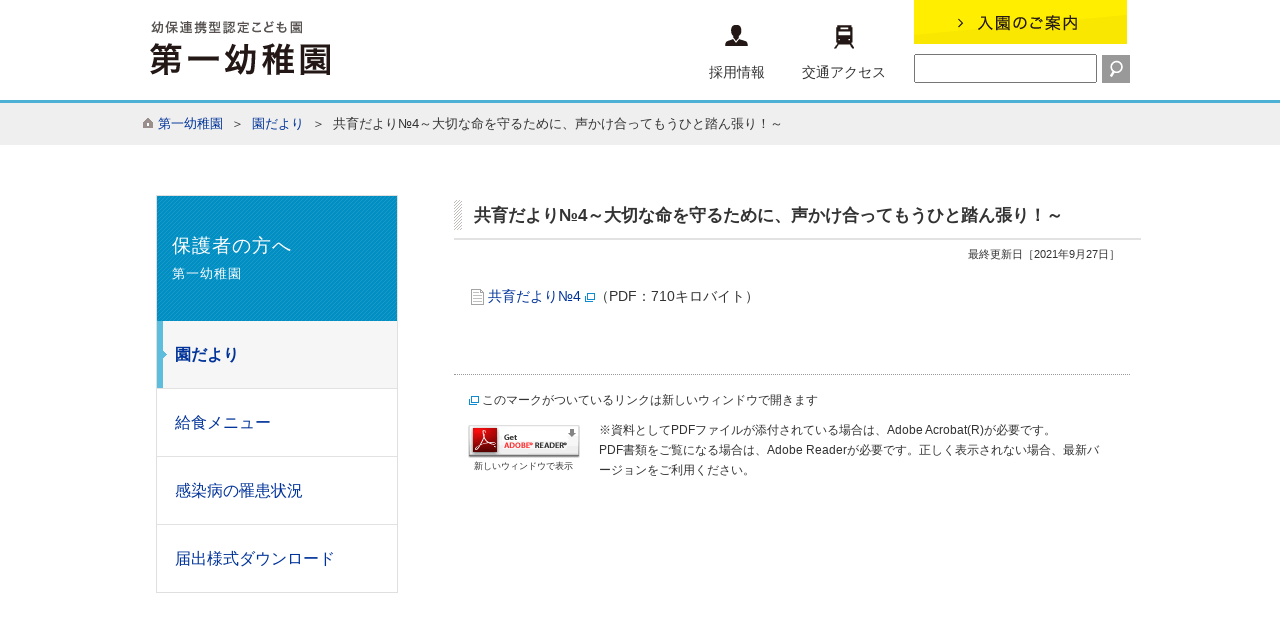

--- FILE ---
content_type: text/html; charset=utf-8
request_url: http://sc.kumamoto-net.ne.jp/daiichi-Pre/kihon/pub/detail.aspx?c_id=50&id=471&pg=1
body_size: 26446
content:

<!DOCTYPE html PUBLIC "-//W3C//DTD XHTML 1.0 Transitional//EN" "http://www.w3.org/TR/xhtml1/DTD/xhtml1-transitional.dtd">
<html xmlns="http://www.w3.org/1999/xhtml" lang="ja" xml:lang="ja" xmlns:fb="http://ogp.me/ns/fb#">

<head id="ctl00_Head1"><meta http-equiv="Content-Type" content="text/html; charset=UTF-8" />
<!-- add 2013/07/10 IE10対策・互換モード指定
================================================== -->
<meta http-equiv="X-UA-Compatible" content="IE=EmulateIE9" />
<!--[if lt IE 9 ]>
<meta http-equiv="X-UA-Compatible" content="IE=edge, chrome=1" />
<![endif]--> 
<title>
	園だより / 第一幼稚園
</title>
<script type="text/javascript" language="JavaScript">
<!--
    function enterCancel(event)
    {
        if (event.keyCode == 13)
        {
            var elem;
            if(event.srcElement)
            {
                elem = event.srcElement;
            }
            else
            {
                elem = event.target;
            }
            if(elem.type!='submit' && elem.type!='textarea' && elem.tagName!='A' && elem.tagName!='a') /* 2011/04/04 a tag OK */
            {
                if (event.preventDefault) 
                {
                    event.preventDefault();
                } 
                else 
                {
                    event.returnValue = false;
                }
            }
        }
    }
    function change_size(size) {
        var theForm = document.forms[0];
        theForm.fontSize.value = size;
        theForm.submit();
    }
    
    /* Same Func is available in AjaxCalForIE6*/
    function ajaxCalOnClientShown(){
        /*IE6 does not have "maxHeight"*/
        if (typeof document.documentElement.style.maxHeight == "undefined") {
            try{
                $$("select").each(function(_itm){
                    _itm.style.visibility="hidden";
                });
            }catch(err){
            }
        }
    }    
    /* Same Func is available in AjaxCalForIE6*/
    function ajaxCalOnClientHidden(){
        /*IE6 does not have "maxHeight"*/
        if (typeof document.documentElement.style.maxHeight == "undefined") {
            try{
                $$("select").each(function(_itm){
                    _itm.style.visibility="visible";
                });
            }catch(err){
            }
        }
    }
//-->
</script>

<meta name="description" content="園だより保護者の方へ第一幼稚園" /><meta name="keywords" content="園だより,,保護者の方へ,第一幼稚園" /><link href="http://sc.kumamoto-net.ne.jp/daiichi-Pre/common/themes/Default.css" rel="stylesheet" type="text/css" /><link href="http://sc.kumamoto-net.ne.jp/daiichi-Pre/common/themes/stylesheet.css" rel="stylesheet" type="text/css" /><script src="http://sc.kumamoto-net.ne.jp/daiichi-Pre/common/js/rollover.js?type=_hover" type="text/javascript"></script><link href="http://sc.kumamoto-net.ne.jp/daiichi-Pre/kihon/designcss/design01.css" rel="stylesheet" type="text/css" /><link href="http://sc.kumamoto-net.ne.jp/daiichi-Pre/common/themes/fontSizeN.css" rel="stylesheet" type="text/css" /><link rel="stylesheet" type="text/css" href="../../common/themes/uiW.css" /><link href="http://sc.kumamoto-net.ne.jp/daiichi-Pre/favicon.ico" rel="icon" type="image/vnd.microsoft.icon" /><link href="http://sc.kumamoto-net.ne.jp/daiichi-Pre/favicon.ico" rel="shortcut icon" type="image/vnd.microsoft.icon" /><link href="http://sc.kumamoto-net.ne.jp/daiichi-Pre/common/themes/daiichi-Pre_body.css" rel="stylesheet" type="text/css" /></head>
<body class="haikei">
<form name="aspnetForm" method="post" action="detail.aspx?c_id=50&amp;id=471&amp;pg=1" id="aspnetForm" enctype="multipart/form-data" onkeydown="enterCancel(event||window.event);">
<div>
<input type="hidden" name="__VIEWSTATE" id="__VIEWSTATE" value="/[base64]/[base64]/[base64]/QE8YSBocmVmPSJodHRwOi8vc2Mua3VtYW1vdG8tbmV0Lm5lLmpwL2RhaWljaGktUHJlL2tpaG9uL3B1Yi9kZWZhdWx0LmFzcHg/[base64]/[base64]/jg6Hjg4vjg6Xjg7w8L2E+PC9kaXY+PGRpdiBjbGFzcz0nY29udGVudGxpbmsnPjxhIGhyZWY9J2h0dHA6Ly9zYy5rdW1hbW90by1uZXQubmUuanAvZGFpaWNoaS1QcmUvb25lX2h0bWwzL3B1Yi9kZWZhdWx0LmFzcHg/[base64]/jg4Djgqbjg7Pjg63jg7zjg4k8L2E+PC9kaXY+ZAINDxYCHwFlZAIOD2QWAmYPZBYGZg8WAh8BZWQCAQ9kFgICAQ9kFghmDxYCHwEFZ+WFseiCsuOBoOOCiOOCiuKEljTvvZ7lpKfliIfjgarlkb3jgpLlrojjgovjgZ/jgoHjgavjgIHlo7DjgYvjgZHlkIjjgaPjgabjgoLjgYbjgbLjgajouI/[base64]/[base64]/jgYzjgaTjgYTjgabjgYTjgovjg6rjg7Pjgq/jga/[base64]/jgIFBZG9iZSBSZWFkZXLjgYzlv4XopoHjgafjgZnjgILmraPjgZfjgY/ooajnpLrjgZXjgozjgarjgYTloLTlkIjjgIHmnIDmlrDjg5Djg7zjgrjjg6fjg7PjgpLjgZTliKnnlKjjgY/[base64]/QE8YSBocmVmPSJodHRwOi8vc2Mua3VtYW1vdG8tbmV0Lm5lLmpwL2RhaWljaGktUHJlL2tpaG9uL3B1Yi9kZWZhdWx0LmFzcHg/[base64]" />
</div>

<div>

	<input type="hidden" name="__VIEWSTATEGENERATOR" id="__VIEWSTATEGENERATOR" value="1DE5E992" />
	<input type="hidden" name="__EVENTVALIDATION" id="__EVENTVALIDATION" value="/wEWBAL3qoCpDgL68avJBQLkvdL6AQKd+e+UAYYzZTGZTkVNlPIpnKooufEKYrpm" />
</div>


<!--//文字サイズ切替え -->


<div id="headerAreaDef">
<input type="submit" name="ctl00$Dmy" value="" onclick="return false;" id="ctl00_Dmy" style="height:0px;width:0px;position:absolute;top:-100px;" />
<a name="top"></a>
<map id="header_img" name="header_img"><area shape="rect" alt="第一幼稚園" coords="0,0,183,34" href="http://sc.kumamoto-net.ne.jp/daiichi-Pre/" /></map><div id="header_4">
<!-- ヘッダーエリア -->
    <div id="headerImage">
        <img id="ctl00_ImgHeader" usemap="#header_img" src="http://sc.kumamoto-net.ne.jp/daiichi-Pre/common/UploadFileDsp.aspx?c_id=4&amp;updfl_tophd=1&amp;gzkbn=0" alt="第一幼稚園" style="border-width:0px;" />
    </div>
        
    
        <div id="headerMenuBtn">
            <a href="http://sc.kumamoto-net.ne.jp/daiichi-Pre/one_html3/pub/default.aspx?c_id=41"><img src="../../common/images/1gaku/btn_nyuen.jpg" alt="入園のご案内" title="入園のご案内" /></a>
                <div id="search">
                    <input name="ctl00$TxtSearch" type="text" id="ctl00_TxtSearch" class="searchBox" /><input type="image" name="ctl00$BtnSearch" id="ctl00_BtnSearch" src="../../common/images/1gaku/searchBtn.gif" alt="検索" align="absbottom" style="border-width:0px;" />
                </div>
            
        </div>  
    

    <div id="headerMenu">
        <div class="headerMenuBottom">
            <a href="https://sites.google.com/dai1gakuen.ed.jp/recruit/%E3%83%9B%E3%83%BC%E3%83%A0" target="_blank"><img class="saiyoImg" src="http://sc.kumamoto-net.ne.jp/daiichi-Pre/common/images/top1/header_icon03.gif" alt="" title=""/><br />採用情報</a><a href="http://sc.kumamoto-net.ne.jp/daiichi-Pre/one_html3/pub/default.aspx?c_id=38"><img src="../../common/images/1gaku/header_icon04.gif" alt="交通アクセス" title="交通アクセス" /><br />交通アクセス</a>                
            <div class="clear"></div>
        </div>
    </div>  
    <div class="clear"></div>
</div>

</div>

<div class="clear"></div>
<div id="pankuzu_4"><div class="pankuzu-inner_4"><a href="http://sc.kumamoto-net.ne.jp/daiichi-Pre/" class='sizeA' >第一幼稚園</a>&nbsp;&nbsp;＞&nbsp;&nbsp;<a href="http://sc.kumamoto-net.ne.jp/daiichi-Pre/kihon/pub/default.aspx?c_id=50&amp;pg=1" class='sizeA' >園だより</a>&nbsp;&nbsp;＞&nbsp;&nbsp;共育だより№4～大切な命を守るために、声かけ合ってもうひと踏ん張り！～</div></div><div id="container_4">



<div id="headerTtl_4">

<h1 id="main_title"><span id="ctl00_LblHeaderTitle">園だより</span></h1>
<div class="navibtn" style="display:none;">
    <img id="ctl00_ImgSpacer" src="http://sc.kumamoto-net.ne.jp/daiichi-Pre/common/images/spacer.gif" alt=" " style="border-width:0px;" />
    <a href="http://sc.kumamoto-net.ne.jp/daiichi-Pre/kihon/pub/default.aspx?c_id=50&amp;pg=1" target="_top"><img src="http://sc.kumamoto-net.ne.jp/daiichi-Pre/common/images/btnBack.gif" alt="戻る" title="戻る" style="margin-right:10px;" border="0"></a>
    <a href="http://sc.kumamoto-net.ne.jp/daiichi-Pre/" target="_top"><img src="http://sc.kumamoto-net.ne.jp/daiichi-Pre/common/images/btnTop.gif" alt="TOP" title="TOP" hspace="0" border="0"></a>
</div>
<div class="clear"></div>

</div>





<style type="text/css">
#contents_leftmenu_container{
width:26%;
}
</style>

<div id="contents_leftmenu_container">
    
<style type="text/css">
div#glWrapper{
    width:240px;
    margin:0px auto 30px auto;
    border:1px solid #DFDFDF;
	line-height:1.2;
}
div#glWrapper a
{
    text-decoration:none;
}
div.midashi
{
    margin:0px;
    padding:39px 15px;
    background-color:#351F1C;
    color:#FFFFFF;
    letter-spacing:1px;
    font-size:1.1em;
}
div.midashi h3
{
    font-size:1.2em;    
}
div.midashi p
{
    font-size:0.8em;   
    padding-top:10px; 
}

div.contentlink_kaiki
{
    width:100%;
    margin:0px;
    padding:0px;
    background-color:#EFEDED;
    margin-bottom:2px;
}
div.contentlink_kaiki li
{
    padding:7px 5px 7px 37px;
	background:url("../../common/images/CssColorType/catGroup_br.gif") no-repeat 20px center;
}
div.contentlink_kaiki li.sel
{
    background-color:#DEE9E4;
    font-weight:bold;
}

div.contentlink
{
    margin:0px;
    padding:24px 10px 24px 18px;
    border-bottom:solid 1px #E2E2E2;
    background:#FFFFFF;
    font-size:1.1em;
}
div.contentlink_sel
{
    margin:0px;
    padding:24px 10px 24px 18px;
    border-bottom:solid 1px #E2E2E2;
    font-weight:bold;
    font-size:1.1em;
}
</style>
<div id="glWrapper">
    <div class='midashi'><h3>保護者の方へ</h3><p>第一幼稚園</p></div><div class='contentlink_sel'><a href='http://sc.kumamoto-net.ne.jp/daiichi-Pre/kihon/pub/default.aspx?c_id=50'>園だより</a></div><div class='contentlink'><a href='http://sc.kumamoto-net.ne.jp/daiichi-Pre/one_html3/pub/default.aspx?c_id=49'>給食メニュー</a></div><div class='contentlink'><a href='http://sc.kumamoto-net.ne.jp/daiichi-Pre/one_html3/pub/default.aspx?c_id=51'>感染病の罹患状況</a></div><div style='border-bottom:none 0px'class='contentlink'><a href='http://sc.kumamoto-net.ne.jp/daiichi-Pre/kiji/pub/default.aspx?c_id=52'>届出様式ダウンロード</a></div>
</div>

    
</div>


<style type="text/css">
#cont_body{
float:right;
margin-left: 15px;
width:69%;
}
h2.title{
width:98%;
margin:0px auto;
}
</style>


<div id="cont_body">
    
    
<div style="margin:0px auto 0px auto;"></div>


    <h2 class="title">共育だより№4～大切な命を守るために、声かけ合ってもうひと踏ん張り！～</h2>
    
    
    <div class="updDate">最終更新日［2021年9月27日］</div>

    

<div id="mainShosai">


    
    
    <table class="containerWidth">
    
		<tr>
		    <td colspan="2"><ul type="square"><li><img src="http://sc.kumamoto-net.ne.jp/daiichi-Pre/common/images/icon_doc.gif" alt="添付資料" title="添付資料" align="absmiddle">&nbsp;<span class="sizeA"><a href="http://sc.kumamoto-net.ne.jp/daiichi-Pre/common/UploadFileDsp.aspx?c_id=50&amp;id=471&amp;sub_id=1&amp;flid=26862" target="_newpg">共育だより№4</a>&nbsp;<img src="http://sc.kumamoto-net.ne.jp/daiichi-Pre/common/images/newwin.gif" alt="新しいウィンドウで" title="新しいウィンドウで" align="absmiddle">（PDF：710キロバイト）</span></li></ul><br></td>
	    </tr>
    
    
    
    </table>


</div>


 



<div class="footerSoegaki">
	
	<!-- 「別ウィンドウで開く」の説明 -->
	<div class="newwinOpn"><img src="http://sc.kumamoto-net.ne.jp/daiichi-Pre/common/images/newwin.gif" alt="新しいウィンドウで" title="新しいウィンドウで" align="absmiddle" />&nbsp;このマークがついているリンクは新しいウィンドウで開きます</div>
    
	<!-- PDFリーダーの説明 -->
			<div class="pdfReaderDownload"><a href="http://www.adobe.co.jp/products/acrobat/readstep.html" target="_acrobat"><img border="0"src="http://sc.kumamoto-net.ne.jp/daiichi-Pre/common/images/btn_getacro.gif" alt="アドビリーダーダウンロードボタン" title="アドビリーダーダウンロードボタン" align="absmiddle" /></a><br/>新しいウィンドウで表示</div>
			<div class="pdfReaderSetsumei">※資料としてPDFファイルが添付されている場合は、Adobe Acrobat(R)が必要です。<br />PDF書類をご覧になる場合は、Adobe Readerが必要です。正しく表示されない場合、最新バージョンをご利用ください。<br /></div>
			<div class="clear"></div>
    
</div>


    


    
 </div>





<div class="indent"></div>

<div id="footerbtn" style="display:none;">
    <img id="ctl00_ImgSpacer2" src="http://sc.kumamoto-net.ne.jp/daiichi-Pre/common/images/spacer.gif" alt=" " style="height:25px;border-width:0px;" />
    <a href="http://sc.kumamoto-net.ne.jp/daiichi-Pre/kihon/pub/default.aspx?c_id=50&amp;pg=1" target="_top"><img src="http://sc.kumamoto-net.ne.jp/daiichi-Pre/common/images/btnBack.gif" alt="戻る" title="戻る" style="margin-right:10px;" border="0"></a>
    <a href="http://sc.kumamoto-net.ne.jp/daiichi-Pre/" target="_top"><img src="http://sc.kumamoto-net.ne.jp/daiichi-Pre/common/images/btnTop.gif" alt="TOP" title="TOP" hspace="0" border="0"></a>
</div>

</div>

<div class="footerMenu">
    <div class="footerMenuArea">
        <div class="link">
            <a href="http://sc.kumamoto-net.ne.jp/kiji/pub/default.aspx?c_id=26">学校評価</a>
            <a href="http://sc.kumamoto-net.ne.jp/link_m/pub/default.aspx?c_id=29">リンク集</a>
        </div>
        <div id="pagetop">
            <a href="#top">PAGE TOP</a>            
        </div>
        <div class="clear"></div>
    </div>   
</div>


<span id="ctl00_LblCopyrights"><div id="copyright_4"><p>Copyright (c) Daiichi Gakuen Allright Reserved.</p></div></span>

<input type="hidden" name="fontSize" value="" />

</form>
<noscript>本サイトは一部のページ・機能にJavascriptを使用しております。</noscript>

<script type="text/javascript" src="/daiichi-Pre/common/js/ajaxCalForIE6.js"></script>
<script type="text/javascript">
  var _gaq = _gaq || [];
  _gaq.push(['_setAccount', '']);
  _gaq.push(['_setDomainName', '']);
  _gaq.push(['_trackPageview']);
  (function() {
    var ga = document.createElement('script'); ga.type = 'text/javascript'; ga.async = true;
    ga.src = ('https:' == document.location.protocol ? 'https://ssl' : 'http://www') + '.google-analytics.com/ga.js';
    var s = document.getElementsByTagName('script')[0]; s.parentNode.insertBefore(ga, s);
  })();
</script>

</body>
</html>

--- FILE ---
content_type: text/css
request_url: http://sc.kumamoto-net.ne.jp/daiichi-Pre/common/themes/stylesheet.css
body_size: 26902
content:
@import "font.css";
@import "footerSoegaki.css"; /* add 2011/07/21 blog */
@import "colorType_Brown.css"; /* add 2012/11/14 */


/* ※文字色は色別CSSで定義 */
/*A:link			{color:#1F4CA5}*/		/* リンク色:青 */
/*A:visited		{color:#800080}*/		/* ブリンク色:紫 */
/* A:alink			{color:#FF0000} */		/* クリック色:赤 */
/* A:active		{color:red} */				/* 赤 */ 

body
{
    /*  通常の背景と文字色はdefault_body.cssで指定
        独立サイトは*_body.cssで指定
    background-color:#******;
    color:#******;
    */
}
a:link
{
    text-decoration:none;
}
/***********************************************************************************
　 ↓デザイン変更部分 start（各サイト毎にデザイン反映必要）↓
************************************************************************************/

/*-- ヘッダー部分（通常） -------------------------------------- */
/* TOP画面外枠オプションメニュー */
#topOption
{
    width:980px;
    margin: 15px auto 5px auto;
    font-size:0.8em;
}
#lang
{
    width: 80%;
    float:right;
    text-align:right;
}
#lang span
{
    padding:0px 5px;
}
#lang span img
{
    margin-right:2px;
}

/*フォントサイズ:start*/
#mainFontSize {
    float:right;
    text-align:right;
    border-left:solid 1px #DFDFDF;
    padding:2px 5px 0px 15px;
}
#mainFontSizeSel {
    float:right;
    text-align:right;
    margin-top:-2px;
}
#mainFontSizeSel a{
    margin:0 2px;
}
/*フォントサイズ:end*/

#headerAreaDef
{
    background-color:#FFFFFF;
    margin:0 auto;
}
#header
{
    width:100%;
    height:110px;
    margin-left:auto;
    margin-right:auto;
    /*overflow:hidden;*/
}
#header img
{
    vertical-align:text-bottom;
}
#headerImage
{
    float:left;
    padding:35px 0px 0px;
    width:230px;
}
#headerMenu 
{
    margin: 0;
    padding: 0;
    float:right;
    margin-right:17px;
}
#headerMenuBtn 
{
    margin: 0;
    padding:0px;
    float:right;
}
#headerMenuBtn  a:hover
{
    filter:alpha(opacity=70);
    -moz-opacity: 0.7;
    opacity: 0.7;
}
.headerMenuBottom 
{
    width:100%;
    margin: 0;
    padding: 0;
}
.headerMenuBottom a
{
    display:block;
    float:left;
    text-align:center;
    padding:25px 0px;
    font-size:0.9em;
    height:50px;
    width:107px;
}
.headerMenuBottom a:link
{
    color:#333333;
}
.headerMenuBottom a:hover
{
    background:#F6F6F6;
}
.headerMenuBottom img
{
    padding-bottom:14px;
}
/* タブメニュー部分 */
#headerTab, #headerTabNon
{
    width:100%;
    height:0px;
    margin:0px auto;
    padding:0;
}
.menuTab
{
    width:980px;
    margin: 0px auto 0px auto;
    border-left:solid 1px #D1D1D1;
    border-right:solid 1px #D1D1D1;
    background-color:#FFFFFF;
}
.menuTab img
{
    float:left;
}
#headerTab_line
{
	display:block;
	width:980px;
    border-left:solid 1px #D1D1D1;
    border-right:solid 1px #D1D1D1;
	margin:0 auto;
    overflow:hidden;
}
#tab_line1
{
    background-color:#4B9F35;
	height:4px;
}
#tab_line2
{
    background-color:#D66A35;
	height:4px;
}
#tab_line3
{
    background-color:#2A83A2;
	height:4px;
}
#tab_line4
{
    background-color:#C53D43;
	height:4px;
}
#tab_line5
{
    background-color:#74325C;
	height:4px;
}

/* パン屑リスト部分 */
#pankuzu
{
	width:980px;
	margin:0px auto;
	text-align:left;
	font-size:0.75em;
    border-left:solid 1px #DFDFDF;
    border-right:solid 1px #DFDFDF;
}
#pankuzu .pankuzu-inner
{
	text-align:left;
	padding:7px 0px 10px 15px;
	margin-left: 20px;
}

/* add 2013/09/13 第二階層ヘッダにGoogle検索フォームを表示する start */
/* サイト内検索部分 */
#search 
{
    margin-top:10px;
}
input.searchBox
{
	font-size:15px;
	margin:0px;
	padding:4px 2px;
	width:175px;
	margin-right:5px;
}
/* add 2013/09/13 end */

/*全体枠*/
#container
{
	width:980px;
	min-height:650px;
	font-size:0.9em;
	margin:0 auto 0 auto;
	padding-bottom:10px;
    border-left:solid 1px #DFDFDF;
    border-right:solid 1px #DFDFDF;	
	/* ※背景色・文字色は色別CSSで定義 */
	/*background-color:#FFFFF8;*/
}


/*ページタイトル*/
#headerTtl
{
	display:none;
}
#headerTtl H1
{
	width:750px;
	font-size:1.4em;
	font-weight:bold;
	float:left;
	padding:10px 0px 10px 40px;
	text-align:left;
}

/*ホーム、戻るボタン*/
#headerTtl .navibtn
{
	width:180px;
	float:right;
	text-align:right;
	padding:10px 20px 10px 0px;
}
#headerTtl .navibtn img
{
	margin:5px 2px 2px 1px;
}

/*コピーライト*/
#copyright
{
    width:970px;
    padding:5px 5px 20px 5px;
    margin:0 auto;
    font-size:0.6em;
    text-align:right;
	letter-spacing:1px;
	/* ※背景色・文字色は色別CSSで定義 */
}



/*-- ヘッダー部分（会員） -------------------------------------- */
/*会員機能を使う場合は定義*/
/* add 2012/09/05 会員専用コンテンツ対応 start ******/
/* ヘッダー部分 */
#headerAreaMember
{
}
#headerMember
{
}

/* パン屑リスト部分 */
#pankuzuMember
{
}
#pankuzuMember .pankuzu-innerMember
{
}

/*全体枠*/
#containerMember
{
}

/*ページタイトル*/
#headerTtlMember
{
}
#headerTtlMember H1
{
}

/*ホーム、戻るボタン*/
#headerTtlMember .navibtn
{
}
#headerTtlMember .navibtn img
{
}

/*フッター部分*/
#copyrightMember
{
}

/* 会員専用コンテンツ ログイン中の会員名 */
.memberLoginNameMember
{
	width:95%;
	text-align:right;
    margin:0px auto 0px auto;
    font-size:0.8em;
    white-space:nowrap;
}
.memberLoginName
{
	width:95%;
	text-align:right;
    margin:0px auto 0px auto;
    font-size:0.8em;
    white-space:nowrap;
}
.memberTopLink
{
	text-align:center;
	padding:0px;
    margin:5px auto 5px auto;
    font-size:0.8em;
}

/* add 2012/09/05 end *******************************/


/* （独立サイト）第一学園のデザイン start *******************/

#header_3
{
    width:980px;
    height:100px;
    margin:0px auto;
    /*overflow:hidden;*/
}

#header_3 #headerImage
{
    padding-top:23px;
}
/* パン屑リスト部分 */
#pankuzu_3
{
	text-align:left;
	font-size:0.75em;
	background:#EFEFEF;
	border-top:solid 3px #68728F;
}
#pankuzu_3 .pankuzu-inner_3
{
	text-align:left;
	padding:12px 0px 12px 15px;
	width:980px;
	margin:0px auto;
	font-size:1.1em;
}

/*全体枠*/
#container_3
{
	width:980px;
	min-height:650px;
	font-size:0.9em;
	margin:50px auto 0px auto;
}

/*ページタイトル*/
#headerTtl_3
{
	display:none;
}

#headerTtl_3 H1
{
	width:750px;
	font-size:1.4em;
	font-weight:bold;
	float:left;
	padding:10px 0px 10px 40px;
	text-align:left;
}

/*ホーム、戻るボタン*/
#headerTtl_3 .navibtn
{
	width:180px;
	float:right;
	text-align:right;
	padding:10px 20px 10px 0px;
}
#headerTtl_3 .navibtn img
{
	margin:5px 2px 2px 1px;
}

/*フッター部分*/
#copyright_3
{
    padding:5px;
    background:#7A7979;	
}
#copyright_3 p
{
    width:980px;
    margin:0 auto;
    text-align:right;
    font-size:0.6em;
    letter-spacing:1px;
    color:#FFFFFF;
}

/* サイドバー */
div#container_3 div.midashi
{
    background:url("../images/1gaku/sidebar_midashi.gif") repeat 0px 0pc;
}
div#container_3 div.contentlink_sel
{
    background:url("../images/1gaku/sidebar_select.png") no-repeat 0px center #F6F6F6;
}
/* （独立サイト）第一学園のデザイン end *******************/

/* （独立サイト）第一幼稚園のデザイン start *******************/

#header_4
{
    width:980px;
    height:100px;
    margin:0px auto;
    /*overflow:hidden;*/
}
#header_4 #headerImage
{
    padding-top:20px;
}

/* パン屑リスト部分 */
#pankuzu_4
{
	text-align:left;
	font-size:0.75em;
	background:#EFEFEF;
	border-top:solid 3px #4DB0D5;
}
#pankuzu_4 .pankuzu-inner_4
{
	text-align:left;
	padding:12px 0px 12px 15px;
	width:980px;
	margin:0px auto;
	font-size:1.1em;
}

/*全体枠*/
#container_4
{
	width:980px;
	min-height:650px;
	font-size:0.9em;
	margin:50px auto 0px auto;
}

/*ページタイトル*/
#headerTtl_4
{
	display:none;
}

#headerTtl_4 H1
{
	width:750px;
	font-size:1.4em;
	font-weight:bold;
	float:left;
	padding:10px 0px 10px 40px;
	text-align:left;
}

/*ホーム、戻るボタン*/
#headerTtl_4 .navibtn
{
	width:180px;
	float:right;
	text-align:right;
	padding:10px 20px 10px 0px;
}
#headerTtl_4 .navibtn img
{
	margin:5px 2px 2px 1px;
}

/*フッター部分*/
#copyright_4
{
    padding:5px;
    background:#7A7979;	
}
#copyright_4 p
{
    width:980px;
    margin:0 auto;
    text-align:right;
    font-size:0.6em;
    letter-spacing:1px;
    color:#FFFFFF;
}
/* サイドバー */
div#container_4 div.midashi
{
    background:url("../images/daiichi-Pre/sidebar_midashi.gif") repeat 0px 0px;
}
div#container_4 div.contentlink_sel
{
    background:url("../images/daiichi-Pre/sidebar_select.png") no-repeat 0px center #F6F6F6;
}
/* （独立サイト）第一幼稚園のデザイン end *******************/

/* （独立サイト）第二幼稚園のデザイン start *******************/

#header_5
{
    width:980px;
    height:100px;
    margin:0px auto;
    /*overflow:hidden;*/
}
#header_5 #headerImage
{
    padding-top:20px;
}

/* パン屑リスト部分 */
#pankuzu_5
{
	text-align:left;
	font-size:0.75em;
	background:#EFEFEF;
	border-top:solid 3px #E796AE;
}
#pankuzu_5 .pankuzu-inner_5
{
	text-align:left;
	padding:12px 0px 12px 15px;
	width:980px;
	margin:0px auto;
	font-size:1.1em;
}

/*全体枠*/
#container_5
{
	width:980px;
	min-height:650px;
	font-size:0.9em;
	margin:50px auto 0px auto;
}

/*ページタイトル*/
#headerTtl_5
{
	display:none;
}

#headerTtl_5 H1
{
	width:750px;
	font-size:1.4em;
	font-weight:bold;
	float:left;
	padding:10px 0px 10px 40px;
	text-align:left;
}

/*ホーム、戻るボタン*/
#headerTtl_5 .navibtn
{
	width:180px;
	float:right;
	text-align:right;
	padding:10px 20px 10px 0px;
}
#headerTtl_5 .navibtn img
{
	margin:5px 2px 2px 1px;
}

/*フッター部分*/
#copyright_5
{
    padding:5px;
    background:#7A7979;	
}
#copyright_5 p
{
    width:980px;
    margin:0 auto;
    text-align:right;
    font-size:0.6em;
    letter-spacing:1px;
    color:#FFFFFF;
}

/* サイドバー */
div#container_5 div.midashi
{
    background:url("../images/daini-pre/sidebar_midashi.gif") repeat 0px 0px;
}
div#container_5 div.contentlink_sel
{
    background:url("../images/daini-pre/sidebar_select.png") no-repeat 0px center #F6F6F6;
}
/* （独立サイト）第二幼稚園のデザイン end *******************/

/* （独立サイト）杉並台稚園のデザイン start *******************/

#header_6
{
    width:980px;
    height:100px;
    margin:0px auto;
    /*overflow:hidden;*/
}

/* パン屑リスト部分 */
#pankuzu_6
{
	text-align:left;
	font-size:0.75em;
	background:#EFEFEF;
	border-top:solid 3px #FBB678;
}
#pankuzu_6 .pankuzu-inner_6
{
	text-align:left;
	padding:12px 0px 12px 15px;
	width:980px;
	margin:0px auto;
	font-size:1.1em;
}

/*全体枠*/
#container_6
{
	width:980px;
	min-height:650px;
	font-size:0.9em;
	margin:50px auto 0px auto;
}

/*ページタイトル*/
#headerTtl_6
{
	display:none;
}

#headerTtl_6 H1
{
	width:750px;
	font-size:1.4em;
	font-weight:bold;
	float:left;
	padding:10px 0px 10px 40px;
	text-align:left;
}

/*ホーム、戻るボタン*/
#headerTtl_6 .navibtn
{
	width:180px;
	float:right;
	text-align:right;
	padding:10px 20px 10px 0px;
}
#headerTtl_6 .navibtn img
{
	margin:5px 2px 2px 1px;
}

/*フッター部分*/
#copyright_6
{
    padding:5px;
    background:#7A7979;	
}
#copyright_6 p
{
    width:980px;
    margin:0 auto;
    text-align:right;
    font-size:0.6em;
    letter-spacing:1px;
    color:#FFFFFF;
}

/* サイドバー */
div#container_6 div.midashi
{
    background:url("../images/suginami-pre/sidebar_midashi.gif") repeat 0px 0px;
}
div#container_6 div.contentlink_sel
{
    background:url("../images/suginami-pre/sidebar_select.png") no-repeat 0px center #F6F6F6;
}
/* （独立サイト）杉並台幼稚園のデザイン end *******************/

/* （独立サイト）合志こども園のデザイン start *******************/

#header_7
{
    width:980px;
    height:100px;
    margin:0px auto;
    /*overflow:hidden;*/
}
#header_7 #headerImage
{
    padding-top:20px;
}

/* パン屑リスト部分 */
#pankuzu_7
{
	text-align:left;
	font-size:0.75em;
	background:#EFEFEF;
	border-top:solid 3px #4DB8B8;
}
#pankuzu_7 .pankuzu-inner_7
{
	text-align:left;
	padding:12px 0px 12px 15px;
	width:980px;
	margin:0px auto;
	font-size:1.1em;
}

/*全体枠*/
#container_7
{
	width:980px;
	min-height:650px;
	font-size:0.9em;
	margin:50px auto 0px auto;
}

/*ページタイトル*/
#headerTtl_7
{
	display:none;
}

#headerTtl_7 H1
{
	width:750px;
	font-size:1.4em;
	font-weight:bold;
	float:left;
	padding:10px 0px 10px 40px;
	text-align:left;
}

/*ホーム、戻るボタン*/
#headerTtl_7 .navibtn
{
	width:180px;
	float:right;
	text-align:right;
	padding:10px 20px 10px 0px;
}
#headerTtl_7 .navibtn img
{
	margin:5px 2px 2px 1px;
}

/*フッター部分*/
#copyright_7
{
    padding:5px;
    background:#7A7979;	
}
#copyright_7 p
{
    width:980px;
    margin:0 auto;
    text-align:right;
    font-size:0.6em;
    letter-spacing:1px;
    color:#FFFFFF;
}

/* サイドバー */
div#container_7 div.midashi
{
    background:url("../images/koshi-pre/sidebar_midashi.gif") repeat 0px 0px;
}
div#container_7 div.contentlink_sel
{
    background:url("../images/koshi-pre/sidebar_select.png") no-repeat 0px center #F6F6F6;
}
/* （独立サイト）合志こども園のデザイン end *******************/

/* （独立サイト）杉並台保育園のデザイン start *******************/

#header_8
{
    width:980px;
    height:100px;
    margin:0px auto;
    /*overflow:hidden;*/
}

/* パン屑リスト部分 */
#pankuzu_8
{
	text-align:left;
	font-size:0.75em;
	background:#EFEFEF;
	border-top:solid 3px #C64DB3;
}
#pankuzu_8 .pankuzu-inner_8
{
	text-align:left;
	padding:12px 0px 12px 15px;
	width:980px;
	margin:0px auto;
	font-size:1.1em;
}

/*全体枠*/
#container_8
{
	width:980px;
	min-height:650px;
	font-size:0.9em;
	margin:50px auto 0px auto;
}

/*ページタイトル*/
#headerTtl_8
{
	display:none;
}

#headerTtl_8 H1
{
	width:750px;
	font-size:1.4em;
	font-weight:bold;
	float:left;
	padding:10px 0px 10px 40px;
	text-align:left;
}

/*ホーム、戻るボタン*/
#headerTtl_8 .navibtn
{
	width:180px;
	float:right;
	text-align:right;
	padding:10px 20px 10px 0px;
}
#headerTtl_8 .navibtn img
{
	margin:5px 2px 2px 1px;
}

/*フッター部分*/
#copyright_8
{
    padding:5px;
    background:#7A7979;	
}
#copyright_8 p
{
    width:980px;
    margin:0 auto;
    text-align:right;
    font-size:0.6em;
    letter-spacing:1px;
    color:#FFFFFF;
}

/* サイドバー */
div#container_8 div.midashi
{
    background:url("../images/sugiho-pre/sidebar_midashi.gif") repeat 0px 0px;
}
div#container_8 div.contentlink_sel
{
    background:url("../images/sugiho-pre/sidebar_select.png") no-repeat 0px center #F6F6F6;
}
/* （独立サイト）杉並台保育園のデザイン end *******************/



/***********************************************************************************
　 ↑デザイン変更部分 end↑
************************************************************************************/



/***********************************************************************************
　 ↓共通部分 start（基本的に変更する必要なし）↓
************************************************************************************/

/* 各ページ内容部分 */
#cont_body{
	width:860px;
	min-height:510px;
	line-height: 1.8;
	margin: 5px auto 0;
}
#cont_body p
{
	/*margin:5px 5px 5px 5px;*/
}


/* add 2012/10/03 ページ概要のcss設定 start */
/* ページ概要（ヘッダー）の表示領域 */
div.gaiyobun_header
{
	width:98%;
    padding:0px;
    margin:0px auto 20px auto;
}
/* ページ概要（フッター）の表示領域 */
div.gaiyobun_footer
{
	width:98%;
    padding:0px;
    margin:20px auto 0px auto;
}
/* add 2012/10/03 end */


/* カテゴリーグループ リンクメニュー */
.catGroup
{
    width:auto;
    max-width:95%;
    margin: 0px auto 0px auto;
}
.catGroup td
{
    vertical-align:top;
	text-align:left;
	line-height:1.3;
}

/* 分類リンクメニュー */
.bunruiLink
{
    width:100%;
    margin: 0 auto 10px auto;
    padding:7px 0;
	/* ※背景色は色別CSSで定義 */
}
.bunruiLink .menuList
{
    width:95%;
    margin:0 auto 0 auto;
}
.bunruiLink .menuItem
{
    padding: 0px 0px 0px 15px;
    margin-left:2px;
	background:url("../images/g_ya.gif") no-repeat 5px 10px;
	text-align:left;
	vertical-align:top;
	width:17%;
	float:left;
}
.bunruiLink .menuItem2
{
    padding: 0px 0px 0px 15px;
    margin-left:2px;
	background:url("../images/arrow_down.gif") no-repeat 0px 10px;
	text-align:left;
	vertical-align:top;
	width:17%;
	float:left;
}

/* 各ページ一覧部分　大枠 */
#main{
    width:100%;
	margin:0px auto 0px auto;
	padding:0;
}
/* 各ページ詳細基本項目部分 大枠*/
#mainBaseInfo{
    width:95%;
	margin:20px auto 0px auto;
	padding:0;
}
/* 各ページ詳細内容部分 大枠*/
#mainShosai{
    width:95%;
	margin:20px auto 0px auto;
	padding:0;
}

/* 最終更新日部分 */
.updDate{
	text-align:right;
	margin:5px 10px 5px auto;
	font-size:0.75em;
}
/* 問い合わせ部分 */
#toiawaseInfo{
	text-align:left;
	border:solid 1px #CCCCCC;
	margin:25px auto 0 auto;
	padding: 10px 20px;
	font-size:0.9em;
	display: table;
}
#toiawaseInfo .toiText{
	padding-right:20px;
	display: table-cell;
	vertical-align: middle;
	font-weight:bold;
}
#toiawaseInfo .toiKugiri{
	background-color:#CCCCCC;
	width:1px;
	padding:0;
	display: table-cell;
}
#toiawaseInfo .toiData{
	padding-left:20px;
	display: table-cell;
	vertical-align: middle;
}
 /* IE 7対応（table-cellが認識されないから・・・）*/
*:first-child+html #toiawaseInfo {
	width: 50%;
}
*:first-child+html #toiawaseInfo .toiText {
	display: inline;
	zoom: 1;
}
*:first-child+html #toiawaseInfo .toiKugiri {
	display: inline;
	zoom: 1;
	background:none;
}
*:first-child+html #toiawaseInfo .toiData {
	display: inline;
	zoom: 1;
	border-left:solid 1px #CCCCCC;
}
 /* IE 6対応（table-cellが認識されないから・・・）*/
* html #toiawaseInfo {
	width: 50%;
}
* html #toiawaseInfo .toiText {
	display: inline;
	zoom: 1;
}
* html #toiawaseInfo .toiKugiri {
	display: inline;
	zoom: 1;
	background:none;
}
* html #toiawaseInfo .toiData {
	display: inline;
	zoom: 1;
	border-left:solid 1px #CCCCCC;
}

.footerMenu
{
    background:#F2F2F2;
    height:46px;
    margin-top:40px;
}
.footerMenu .footerMenuArea
{
    width:980px;
    margin:0px auto;
}
.footerMenu .link
{
    float:left;
    padding-top:15px;
}
.footerMenu .link a
{
    background:url("../images/1gaku/ya_b.gif") no-repeat 0px center;
    padding-left:25px;
    margin-right:15px;
    color:#333333;
    font-size:0.9em;
}
.footerMenu .link a:hover
{
    color:#008AE5;
}
/*「ページの先頭へ」部分*/
#pagetop
{
	text-align:center;
	float:right;
}
#pagetop a
{    
    font-size: 0.8em;
    letter-spacing: 1px;
	background:url("../images/arrow_up.gif") no-repeat 35px center #595757;
	padding:15px 35px 15px 75px;
	display:block;
	color:#FFFFFF;
}
#pagetop a:hover
{
    filter:alpha(opacity=70);
    -moz-opacity: 0.7;
    opacity: 0.7;
}

/*フッターのホーム、戻るボタン*/
#footerbtn
{
	width:200px;
	float:right;
	text-align:right;
	padding:5px 25px 0px 0px;
}
#footerbtn img
{
	margin:0px 2px 0px 1px;
}


/* テーブルリスト（loc,word_l等で使用） */
/* table2はスマホ版でもPCと同様にtable表示する用（toukei3,nyusatsuで使用） */
TABLE.table1, TABLE.table2{
	border-collapse:collapse;
	border:1px solid #CCCCCC;
}
TABLE.table1 th, TABLE.table2 th{
	/* ※背景色は色別CSSで定義 */
	/*background-color:#fcefca;*/
	text-align:center;
	font-weight:bold;
	padding: 3px;
	border:1px solid #CCCCCC;
	line-height:1.4;
}
TABLE.table1 td, TABLE.table2 td{
	padding: 5px 7px;
	border:1px solid #CCCCCC;
	line-height:1.4;
}
/* フォーム系のテーブルリスト（faq2,bbs,entry等で使用） */
TABLE.formTable
{
	width:95%;
	margin: 0px auto 0px auto;
}
TABLE.formTable th
{
	text-align:left;
	padding:5px 3px 5px 50px;
	width:25%;
}
TABLE.formTable th.hissu,TABLE.formTable th.hissu{
	background-image:url("../images/hissu.gif");
	background-repeat: no-repeat;
	background-position: 5px center;
	text-align:left;
}
TABLE.formTable label
{
	margin:5px 15px 5px 5px;
}

/* 各ページ一覧の絞り込み検索 */
.search{
	width: 100%;
	border:solid 1px #CCCCCC;
	text-align: left;
	margin:0 auto 20px auto;
	padding:10px 0;
	line-height:120%;
	font-size:0.9em;
	vertical-align:middle;
}
.searchText
{
    background:url("../images/searchIcon.gif") no-repeat left 3px;
    border-right:dotted 1px #CCCCCC;
    padding:2px 10px 2px 20px;
    margin-left:10px;
}
.searchItem{
    margin:0 5px 0 10px;
}
.searchItem input{/*キーワード入力枠*/
    width:15%;
}
.searchItem select{/*分類セレクトボックス*/
    width:20%;
}
.searchItem .btn{/*検索ボタン*/
    width:65px;
}
/* 各ページ一覧の絞り込み検索（大きめ枠バージョン faq2,search,shinsei,word_l等） */
.searchBig
{
    padding:20px 0;
    border: 3px solid #CCCCCC;
    font-size: 1em;
}
.searchBig h3
{
    margin:10px 0 0 10px;
}
.searchLbox
{
	width:25%;
	float:left;
	text-align:center;
    padding:4px 0;
}
.searchRbox
{
	width:74%;
	float:right;
}
.searchButton
{
    text-align:center;
    margin:15px auto 10px auto;
}
.searchButton .btn
{
    width:auto;
    height:2.4em;
    margin:0 5px 0 5px;
    padding:2px 10px;
}


/* 各ページ一覧の分類帯 */
.bunruiTtlForSP
{
	display: none;
}

/* 各ページ一覧の件数表示部分 */
.kensu
{
	text-align:right;
	width:95%;
	font-size:0.9em;
	margin:0 auto 5px auto;
}

/* ページ切替 部分****************/
.changePageLink
{
	width:100%;
	font-size:0.8em;
	text-align:center;
	margin-top:15px;
	padding:5px;
}
/* ページ切替　選択中ページ */
.changePageLink span.nowPage
{
	/* ※背景色・文字色は色別CSSで定義 */
    /*background-color:#999999;    
    color:#FFFFFF;*/
    border:solid 1px #999999;
    font-family:'平成角ゴシック',Osaka,sans-serif;
    margin:2px 4px 2px 0px;
    padding:1px;
    text-align:center;
}
/* ページ切替　選択可能ページ */
.changePageLink span.linkPage
{
    border:solid 1px #999999;
   	font-family:'平成角ゴシック',Osaka,sans-serif;
    margin:2px 4px 2px 0px;
    padding:1px;
    text-align:center;
}
.changePageLink span.linkPage a
{
    text-decoration:none;
}
.changePageLink span.linkPage a:hover
{
	/* ※背景色・文字色は色別CSSで定義 */
    /*color:#FFFFFF;
    background-color:#999999;*/
}
/* ページ切替　省略表示 */
.changePageLink span.ryakuPage
{
    border:none 0px;
    font-family:'平成角ゴシック',Osaka,sans-serif;
    margin:2px 4px 2px 0px;
    padding:1px;
    text-align:center;
}
/* ページ切替 end****************/

/* 投稿系ボタン */
.toko
{
	width:100px;
	height:2.4em;
	font-size:1.1em;
	padding:3px;
	margin:0 5px;
}
.indent 
{
	margin: 0px auto 0px auto;
	height:0px;
	padding:0px;
	clear:both;
}

/* 入力チェックエラーメッセージの添え書き */
div.inputErrMsgSoegaki
{
	width:90%;
	margin: 0px auto 0px auto;
	padding: 0px 0px 0px 0px;
	text-align:left;
	border:0px none;
	/* ※背景色・文字色は色別CSSで定義 */
	/*color:#AF0000;*/
}
/* 入力チェックエラーメッセージ */
div.inputErrMsg
{
	width:90%;
	margin: 0px auto 0px auto;
	padding: 5px 10px;
	text-align:left;
	/* ※背景色・文字色は色別CSSで定義 */
	/*color:#AF0000;
	border:1px solid #AF0000;*/
}

/* IME-MODE 有効 */
input.ime-mode-active 
{
	IME-MODE: active;
}
/* IME-MODE 選択後有効 */
input.ime-mode-inactive 
{
	IME-MODE: inactive;
}
/* IME-MODE 無効 */
input.ime-mode-disabled  
{
	IME-MODE: disabled;
}
/* 認証キーの画像 */
.ninsyoImg img
{
    vertical-align:bottom;
}

/* add 2011/07/28 Weblio start */
/* Weblio用語解説リンク枠 */
div.div_weblio_rws_ah
{
	background-color:#fff;
	border:#c0c0c0 solid 1px;
	margin:20px 17px;
	padding:0 2px 0 2px;
}
/* Weblio問い合わせ先 */
p.p_weblio_toiawase
{
	margin:0;
	padding:1px 0 3px 2px;
	font-size:12px;
}
p.p_weblio_toiawase a
{
	color:#000;
}
/* add 2011/07/28 end */

/* add 2011/08/25 iwashita preview_soegaki start */
/* プレビュー表示タイトル */
span.preview_title
{
	color:#ff0000;
}
/* プレビュー時の添え書き */
span.preview_soegaki
{
	color:#ff0000;
	font-weight:bold;
	margin-left:10px;
	font-size:0.8em;
}
/* add 2011/08/25 iwashita end */


/* add 2012/09/05 SNSボタン表示対応 */
/* SNSボタン表示 */
.snsbutton
{
    width:350px;
    margin:5px 0px 0px 5px;
    text-align:left;
    white-space:nowrap;
    padding:0px;
    float:left;
}
/* Twitter ツイートボタン表示の調整 */
iframe.twitter-share-button {
    margin-left:15px;
    vertical-align:bottom;
}
/* add 2012/09/05 end

/***********************************************************************************
　 ↑共通部分 end↑
************************************************************************************/
/* add 2012/12/04 museum start */
/* 左メニュー表示域 */
div#contents_leftmenu_container
{
    margin:0px;
    float:left;
}
/* add 2012/12/04 museum end */

--- FILE ---
content_type: text/css
request_url: http://sc.kumamoto-net.ne.jp/daiichi-Pre/kihon/designcss/design01.css
body_size: 81
content:
/*template is hidden in IE's goukan mode*/
table.containerWidth{width:99%;}
